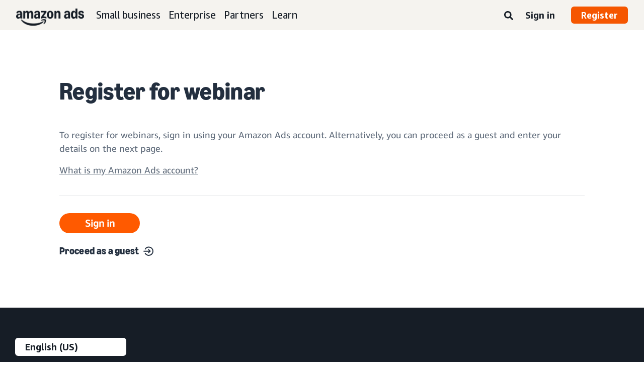

--- FILE ---
content_type: application/javascript
request_url: https://d2h1qfxg5j5pfv.cloudfront.net/ads/video-ads/ads.js
body_size: 70
content:
window.P.when('jQuery', 'ready').execute(function($) {
  var adTestDiv = $('<div id="a20m-ad-div" class="a20m-ad-div"></div>');
  if ($('#ab-alert-message').length > 0) {
    adTestDiv.appendTo('#ab-alert-message');
  }
});